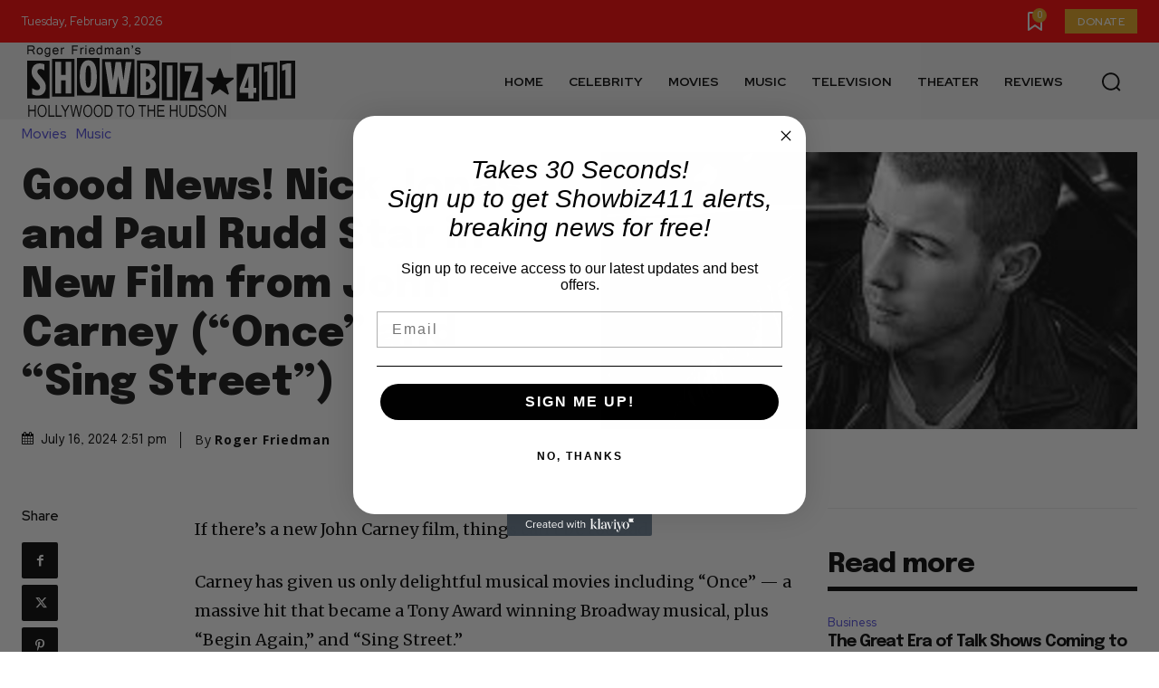

--- FILE ---
content_type: text/html; charset=utf-8
request_url: https://www.google.com/recaptcha/api2/aframe
body_size: 267
content:
<!DOCTYPE HTML><html><head><meta http-equiv="content-type" content="text/html; charset=UTF-8"></head><body><script nonce="O_j5sza2g4KCGbxMr6eUuw">/** Anti-fraud and anti-abuse applications only. See google.com/recaptcha */ try{var clients={'sodar':'https://pagead2.googlesyndication.com/pagead/sodar?'};window.addEventListener("message",function(a){try{if(a.source===window.parent){var b=JSON.parse(a.data);var c=clients[b['id']];if(c){var d=document.createElement('img');d.src=c+b['params']+'&rc='+(localStorage.getItem("rc::a")?sessionStorage.getItem("rc::b"):"");window.document.body.appendChild(d);sessionStorage.setItem("rc::e",parseInt(sessionStorage.getItem("rc::e")||0)+1);localStorage.setItem("rc::h",'1770145173010');}}}catch(b){}});window.parent.postMessage("_grecaptcha_ready", "*");}catch(b){}</script></body></html>

--- FILE ---
content_type: text/javascript
request_url: https://g.ezoic.net/humix/inline_embed
body_size: 6533
content:
var ezS = document.createElement("link");ezS.rel="stylesheet";ezS.type="text/css";ezS.href="//go.ezodn.com/ezvideo/ezvideojscss.css?cb=186";document.head.appendChild(ezS);
var ezS = document.createElement("link");ezS.rel="stylesheet";ezS.type="text/css";ezS.href="//go.ezodn.com/ezvideo/ezvideocustomcss.css?cb=706075-0-186";document.head.appendChild(ezS);
window.ezVideo = {"appendFloatAfterAd":false,"language":"en","titleString":"","titleOption":"","autoEnableCaptions":false}
var ezS = document.createElement("script");ezS.src="//vjs.zencdn.net/vttjs/0.14.1/vtt.min.js";document.head.appendChild(ezS);
(function(){
		const frag = document.createRange().createContextualFragment('\u003Cscript type\u003D\"application/ld+json\"\u003E\u000A{\u000A  \"@context\": \"https://schema.org\",\u000A  \"@type\": \"VideoObject\",\u000A  \"potentialAction\": {\u000A    \"@type\": \"SeekToAction\",\u000A    \"target\": \"https://open.video/@showbiz411-com/v/a-conversation-with-woody-allen-famed-director-talks-exclusively-with-roger-friedman-and-neil-rosen?t\u003D{seek_to_second_number}\",\u000A    \"startOffset-input\": \"required name\u003Dseek_to_second_number\"\u000A  },\u000A  \"name\": \"A Conversation with Woody Allen: Famed Director Talks Exclusively with Roger Friedman and Neil Rosen\",\u000A  \"description\": \"Interviewed Oct 16, 2025\\nPosted Nov 3, 2025\\nc2025 Showbiz411.com\\nall rights reserved\\n\\nWoody Allen looks back at his career and tells some stories no one\\u0026#39;s ever heard before. The occasion is the publication of his first novel, \\u0026#34;What\\u0026#39;s with Baum?\\u0026#34;\\nRoger is the editor of website www.showbiz411.com\\nNeil is the host of Talking Pictures with Neil Rosen on PBS stations\",\u000A  \"thumbnailUrl\": \"https://video-meta.open.video/poster/H3AQwy1Yx9vI/Y97mi5EPPI2_wCaeBH.jpg\",\u000A  \"uploadDate\": \"2025-11-05T20:07:30+00:00\",\u000A  \"duration\": \"PT1H29M33S\",\u000A  \"contentUrl\": \"https://streaming.open.video/contents/H3AQwy1Yx9vI/1762373628/index.m3u8\",\u000A  \"embedUrl\": \"https://open.video/embed?contentId\u003DY97mi5EPPI2\",\u000A  \"hasPart\": [\u000A    {\u000A      \"@type\": \"Clip\",\u000A      \"name\": \"Evolution of Annie Hall\",\u000A      \"startOffset\": 1,\u000A      \"endOffset\": 8,\u000A      \"url\": \"https://open.video/@showbiz411-com/v/a-conversation-with-woody-allen-famed-director-talks-exclusively-with-roger-friedman-and-neil-rosen?t\u003D1\"\u000A    },\u000A    {\u000A      \"@type\": \"Clip\",\u000A      \"name\": \"Reflections on Time and Happiness\",\u000A      \"startOffset\": 8,\u000A      \"endOffset\": 16,\u000A      \"url\": \"https://open.video/@showbiz411-com/v/a-conversation-with-woody-allen-famed-director-talks-exclusively-with-roger-friedman-and-neil-rosen?t\u003D8\"\u000A    },\u000A    {\u000A      \"@type\": \"Clip\",\u000A      \"name\": \"Nostalgia and Its Discontents\",\u000A      \"startOffset\": 16,\u000A      \"endOffset\": 24,\u000A      \"url\": \"https://open.video/@showbiz411-com/v/a-conversation-with-woody-allen-famed-director-talks-exclusively-with-roger-friedman-and-neil-rosen?t\u003D16\"\u000A    },\u000A    {\u000A      \"@type\": \"Clip\",\u000A      \"name\": \"Challenges of Past Eras\",\u000A      \"startOffset\": 24,\u000A      \"endOffset\": 33,\u000A      \"url\": \"https://open.video/@showbiz411-com/v/a-conversation-with-woody-allen-famed-director-talks-exclusively-with-roger-friedman-and-neil-rosen?t\u003D24\"\u000A    },\u000A    {\u000A      \"@type\": \"Clip\",\u000A      \"name\": \"Artistic Inspirations and Themes\",\u000A      \"startOffset\": 58,\u000A      \"endOffset\": 83,\u000A      \"url\": \"https://open.video/@showbiz411-com/v/a-conversation-with-woody-allen-famed-director-talks-exclusively-with-roger-friedman-and-neil-rosen?t\u003D58\"\u000A    },\u000A    {\u000A      \"@type\": \"Clip\",\u000A      \"name\": \"Cultural Commentary in Cinema\",\u000A      \"startOffset\": 84,\u000A      \"endOffset\": 103,\u000A      \"url\": \"https://open.video/@showbiz411-com/v/a-conversation-with-woody-allen-famed-director-talks-exclusively-with-roger-friedman-and-neil-rosen?t\u003D84\"\u000A    },\u000A    {\u000A      \"@type\": \"Clip\",\u000A      \"name\": \"Living in Different Periods\",\u000A      \"startOffset\": 103,\u000A      \"endOffset\": 121,\u000A      \"url\": \"https://open.video/@showbiz411-com/v/a-conversation-with-woody-allen-famed-director-talks-exclusively-with-roger-friedman-and-neil-rosen?t\u003D103\"\u000A    },\u000A    {\u000A      \"@type\": \"Clip\",\u000A      \"name\": \"Discontent Across Eras\",\u000A      \"startOffset\": 121,\u000A      \"endOffset\": 177,\u000A      \"url\": \"https://open.video/@showbiz411-com/v/a-conversation-with-woody-allen-famed-director-talks-exclusively-with-roger-friedman-and-neil-rosen?t\u003D121\"\u000A    },\u000A    {\u000A      \"@type\": \"Clip\",\u000A      \"name\": \"Street Interviews and Public Sentiment\",\u000A      \"startOffset\": 241,\u000A      \"endOffset\": 291,\u000A      \"url\": \"https://open.video/@showbiz411-com/v/a-conversation-with-woody-allen-famed-director-talks-exclusively-with-roger-friedman-and-neil-rosen?t\u003D241\"\u000A    },\u000A    {\u000A      \"@type\": \"Clip\",\u000A      \"name\": \"Humor in Everyday Life\",\u000A      \"startOffset\": 291,\u000A      \"endOffset\": 299,\u000A      \"url\": \"https://open.video/@showbiz411-com/v/a-conversation-with-woody-allen-famed-director-talks-exclusively-with-roger-friedman-and-neil-rosen?t\u003D291\"\u000A    }\u000A  ],\u000A  \"url\": \"https://open.video/@showbiz411-com/v/a-conversation-with-woody-allen-famed-director-talks-exclusively-with-roger-friedman-and-neil-rosen\"\u000A}\u000A\u003C/script\u003E');
		document.body.appendChild(frag);
	}());
(function() {
		let ezInstream = {"prebidBidders":[{"bidder":"amx","params":{"tagid":"ZXpvaWMuY29tLXJvbi12aWRlbw"},"ssid":"11290"},{"bidder":"criteo","params":{"networkId":7987,"pubid":"101496","video":{"playbackmethod":[2,6]}},"ssid":"10050"},{"bidder":"medianet","params":{"cid":"8CUBCB617","crid":"358025426"},"ssid":"11307"},{"bidder":"onetag","params":{"pubId":"62499636face9dc"},"ssid":"11291"},{"bidder":"pubmatic","params":{"adSlot":"Ezoic_default_video","publisherId":"156983"},"ssid":"10061"},{"bidder":"rubicon","params":{"accountId":21150,"siteId":269072,"video":{"language":"en","size_id":201},"zoneId":3326304},"ssid":"10063"},{"bidder":"sharethrough","params":{"pkey":"VS3UMr0vpcy8VVHMnE84eAvj"},"ssid":"11309"},{"bidder":"sonobi","params":{"placement_id":"1360593f50e957c73183"},"ssid":"10048"},{"bidder":"triplelift","params":{"inventoryCode":"ezoic_RON_instream"},"ssid":"11296"},{"bidder":"ttd","params":{"publisherId":"bef0e1f4b43a7898fc54680fec148420","supplySourceId":"ezoic"},"ssid":"11384"},{"bidder":"vidazoo","params":{"cId":"652646d136d29ed957788c6d","pId":"59ac17c192832d0011283fe3"},"ssid":"11372"},{"bidder":"zeta_global_ssp","params":{"sid":579},"ssid":"11399"},{"bidder":"adyoulike_i_s2s","params":{"placement":"b74dd1bf884ad15f7dc6fca53449c2db"},"ssid":"11314"},{"bidder":"amx_i_s2s","params":{"tagid":"JreGFOmAO"},"ssid":"11290"},{"bidder":"blis_i_s2s","params":{"spid":"1246"},"ssid":"11397"},{"bidder":"cadent_aperture_mx_i_s2s","params":{"tagid":"178315"},"ssid":"11389"},{"bidder":"criteo_i_s2s","params":{"networkId":12274,"pubid":"104211","video":{"playbackmethod":[2,6]}},"ssid":"10050"},{"bidder":"gumgum_i_s2s","params":{"zone":"xw4fad9t"},"ssid":"10079"},{"bidder":"inmobi_i_s2s","params":{"plc":"10000398425"},"ssid":"11387"},{"bidder":"insticator_i_s2s","params":{"adUnitId":"01JHZ942AK7FVME47QN5B0N0P4","publisherId":"f466dda6-51fa-4d9d-b3e8-0dbc76e8ac97"},"ssid":"11381"},{"bidder":"ix_i_s2s","params":{"siteId":"1280191"},"ssid":"10082"},{"bidder":"medianet_i_s2s","params":{"cid":"8CUPV1T76","crid":"578781359"},"ssid":"11307"},{"bidder":"onetag_i_s2s","params":{"pubId":"62499636face9dc"},"ssid":"11291"},{"bidder":"pubmatic_i_s2s","params":{"adSlot":"Ezoic_default_video","publisherId":"156983"},"ssid":"10061"},{"bidder":"rubicon_i_s2s","params":{"accountId":21150,"siteId":421616,"video":{"language":"en","size_id":201},"zoneId":2495262},"ssid":"10063"},{"bidder":"sharethrough_i_s2s","params":{"pkey":"kgPoDCWJ3LoAt80X9hF5eRLi"},"ssid":"11309"},{"bidder":"smartadserver_i_s2s","params":{"formatId":117670,"networkId":4503,"pageId":1696160,"siteId":557984},"ssid":"11335"},{"bidder":"sonobi_i_s2s","params":{"TagID":"86985611032ca7924a34"},"ssid":"10048"},{"bidder":"sovrn_i_s2s","params":{"tagid":"1263646"},"ssid":"10017"},{"bidder":"triplelift_i_s2s","params":{"inventoryCode":"ezoic_RON_instream_PbS2S"},"ssid":"11296"},{"bidder":"trustedstack_i_s2s","params":{"cid":"TS9HJFH44","crid":"944965478"},"ssid":"11396"},{"bidder":"unruly_i_s2s","params":{"siteId":235071},"ssid":"10097"},{"bidder":"vidazoo_i_s2s","params":{"cId":"68415a84f0bd2a2f4a824fae","pId":"59ac17c192832d0011283fe3"},"ssid":"11372"},{"bidder":"yieldmo_i_s2s","params":{"placementId":"3159086761833865258"},"ssid":"11315"},{"bidder":"zeta_global_ssp_i_s2s","params":{"sid":579},"ssid":"11399"}],"apsSlot":{"slotID":"instream_desktop_na_Video","divID":"","slotName":"","mediaType":"video","sizes":[[400,300],[640,390],[390,640],[320,480],[480,320],[400,225],[640,360],[768,1024],[1024,768],[640,480]],"slotParams":{}},"allApsSlots":[{"Slot":{"slotID":"AccompanyingContent_640x360v_5-60seconds_Off_NoSkip","divID":"","slotName":"","mediaType":"video","sizes":[[400,300],[640,390],[390,640],[320,480],[480,320],[400,225],[640,360],[768,1024],[1024,768],[640,480]],"slotParams":{}},"Duration":60},{"Slot":{"slotID":"AccompanyingContent_640x360v_5-60seconds_Off_Skip","divID":"","slotName":"","mediaType":"video","sizes":[[400,300],[640,390],[390,640],[320,480],[480,320],[400,225],[640,360],[768,1024],[1024,768],[640,480]],"slotParams":{}},"Duration":60},{"Slot":{"slotID":"AccompanyingContent_640x360v_5-30seconds_Off_NoSkip","divID":"","slotName":"","mediaType":"video","sizes":[[400,300],[640,390],[390,640],[320,480],[480,320],[400,225],[640,360],[768,1024],[1024,768],[640,480]],"slotParams":{}},"Duration":30},{"Slot":{"slotID":"AccompanyingContent_640x360v_5-30seconds_Off_Skip","divID":"","slotName":"","mediaType":"video","sizes":[[400,300],[640,390],[390,640],[320,480],[480,320],[400,225],[640,360],[768,1024],[1024,768],[640,480]],"slotParams":{}},"Duration":30},{"Slot":{"slotID":"AccompanyingContent_640x360v_5-15seconds_Off_NoSkip","divID":"","slotName":"","mediaType":"video","sizes":[[400,300],[640,390],[390,640],[320,480],[480,320],[400,225],[640,360],[768,1024],[1024,768],[640,480]],"slotParams":{}},"Duration":15},{"Slot":{"slotID":"AccompanyingContent_640x360v_5-15seconds_Off_Skip","divID":"","slotName":"","mediaType":"video","sizes":[[400,300],[640,390],[390,640],[320,480],[480,320],[400,225],[640,360],[768,1024],[1024,768],[640,480]],"slotParams":{}},"Duration":15},{"Slot":{"slotID":"instream_desktop_na_Video","divID":"","slotName":"","mediaType":"video","sizes":[[400,300],[640,390],[390,640],[320,480],[480,320],[400,225],[640,360],[768,1024],[1024,768],[640,480]],"slotParams":{}},"Duration":30}],"genericInstream":false,"UnfilledCnt":0,"AllowPreviousBidToSetBidFloor":false,"PreferPrebidOverAmzn":false,"DoNotPassBidFloorToPreBid":false,"bidCacheThreshold":-1,"rampUp":true,"IsEzDfpAccount":true,"EnableVideoDeals":false,"monetizationApproval":{"DomainId":706075,"Domain":"showbiz411.com","HumixChannelId":0,"HasGoogleEntry":false,"HDMApproved":false,"MCMApproved":true},"SelectivelyIncrementUnfilledCount":false,"BlockBidderAfterBadAd":true,"useNewVideoStartingFloor":false,"addHBUnderFloor":false,"dvama":false,"dgeb":false,"vatc":{"at":"INSTREAM","fs":"UNIFORM","mpw":200,"itopf":false,"bcds":"v","bcdsds":"d","bcd":{"ad_type":"INSTREAM","data":{"domain_id":706075,"country":"US","form_factor":1,"impressions":31927,"share_ge7":0.860056,"bucket":"bid-rich","avg_depth":10.233971,"p75_depth":12,"share_ge5":0.906693,"share_ge9":0.811789},"is_domain":true,"loaded_at":"2026-02-03T07:10:51.924192145-08:00"}},"totalVideoDuration":0,"totalAdsPlaybackDuration":0,"optimizedPrebidPods":true};
		if (typeof __ezInstream !== "undefined" && __ezInstream.breaks) {
			__ezInstream.breaks = __ezInstream.breaks.concat(ezInstream.breaks);
		} else {
			window.__ezInstream = ezInstream;
		}
	})();
var EmbedExclusionEvaluated = 'exempt'; var EzoicMagicPlayerExclusionSelectors = [".humix-off"];var EzoicMagicPlayerInclusionSelectors = [];var EzoicPreferredLocation = '2';

			window.humixFirstVideoLoaded = true
			window.dispatchEvent(new CustomEvent('humixFirstVideoLoaded'));
		
window.ezVideoIframe=false;window.renderEzoicVideoContentCBs=window.renderEzoicVideoContentCBs||[];window.renderEzoicVideoContentCBs.push(function(){let videoObjects=[{"PlayerId":"ez-4999","VideoContentId":"Y97mi5EPPI2","VideoPlaylistSelectionId":0,"VideoPlaylistId":1,"VideoTitle":"A Conversation with Woody Allen: Famed Director Talks Exclusively with Roger Friedman and Neil Rosen","VideoDescription":"Interviewed Oct 16, 2025\nPosted Nov 3, 2025\nc2025 Showbiz411.com\nall rights reserved\n\nWoody Allen looks back at his career and tells some stories no one\u0026#39;s ever heard before. The occasion is the publication of his first novel, \u0026#34;What\u0026#39;s with Baum?\u0026#34;\nRoger is the editor of website www.showbiz411.com\nNeil is the host of Talking Pictures with Neil Rosen on PBS stations","VideoChapters":{"Chapters":["Evolution of Annie Hall","Reflections on Time and Happiness","Nostalgia and Its Discontents","Challenges of Past Eras","Artistic Inspirations and Themes","Cultural Commentary in Cinema","Living in Different Periods","Discontent Across Eras","Street Interviews and Public Sentiment","Humor in Everyday Life"],"StartTimes":[0,8380,16660,24620,58220,84150,103710,121230,241151,291331],"EndTimes":[8380,16200,24620,33620,83150,103050,121230,177421,291331,299911]},"VideoLinksSrc":"","VideoSrcURL":"https://streaming.open.video/contents/H3AQwy1Yx9vI/1762373628/index.m3u8","VideoDurationMs":5372500,"DeviceTypeFlag":14,"FloatFlag":14,"FloatPosition":1,"IsAutoPlay":true,"IsLoop":false,"IsLiveStreaming":false,"OutstreamEnabled":false,"ShouldConsiderDocVisibility":true,"ShouldPauseAds":true,"AdUnit":"","ImpressionId":0,"VideoStartTime":0,"IsStartTimeEnabled":0,"IsKeyMoment":false,"PublisherVideoContentShare":{"DomainIdOwner":706075,"DomainIdShare":706075,"DomainIdHost":706075,"VideoContentId":"Y97mi5EPPI2","LoadError":"[MagicPlayerPlaylist:0]","IsEzoicOwnedVideo":false,"IsGenericInstream":false,"IsOutstream":false,"IsGPTOutstream":false},"VideoUploadSource":"import-from-youtube","IsVertical":false,"IsPreferred":false,"ShowControls":false,"IsSharedEmbed":false,"ShortenId":"Y97mi5EPPI2","Preview":false,"PlaylistHumixId":"","VideoSelection":10,"MagicPlaceholderType":1,"MagicHTML":"\u003cdiv id=ez-video-wrap-ez-4998 class=ez-video-wrap style=\"align-self: stretch;\"\u003e\u003cdiv class=\"ez-video-center ez-playlist-vertical\"\u003e\u003cdiv class=\"ez-video-content-wrap ez-playlist-vertical ez-rounded-border\"\u003e\u003cdiv id=ez-video-wrap-ez-4999 class=\"ez-video-wrap ez-video-magic\" style=\"align-self: stretch;\"\u003e\u003cdiv class=ez-video-magic-row\u003e\u003col class=\"ez-video-magic-list ez-playlist-vertical\"\u003e\u003cli class=\"ez-video-magic-item ez-video-magic-autoplayer\"\u003e\u003cdiv id=floating-placeholder-ez-4999 class=floating-placeholder style=\"display: none;\"\u003e\u003cdiv id=floating-placeholder-sizer-ez-4999 class=floating-placeholder-sizer\u003e\u003cpicture class=\"video-js vjs-playlist-thumbnail\"\u003e\u003cimg id=floating-placeholder-thumbnail alt loading=lazy nopin=nopin\u003e\u003c/picture\u003e\u003c/div\u003e\u003c/div\u003e\u003cdiv id=ez-video-container-ez-4999 class=\"ez-video-container ez-video-magic-redesign ez-responsive ez-float-right\" style=\"flex-wrap: wrap;\"\u003e\u003cdiv class=ez-video-ez-stuck-bar id=ez-video-ez-stuck-bar-ez-4999\u003e\u003cdiv class=\"ez-video-ez-stuck-close ez-simple-close\" id=ez-video-ez-stuck-close-ez-4999 style=\"font-size: 16px !important; text-shadow: none !important; color: #000 !important; font-family: system-ui !important; background-color: rgba(255,255,255,0.5) !important; border-radius: 50% !important; text-align: center !important;\"\u003ex\u003c/div\u003e\u003c/div\u003e\u003cvideo id=ez-video-ez-4999 class=\"video-js ez-vid-placeholder\" controls preload=metadata\u003e\u003cp class=vjs-no-js\u003ePlease enable JavaScript\u003c/p\u003e\u003c/video\u003e\u003cdiv class=ez-vid-preview id=ez-vid-preview-ez-4999\u003e\u003c/div\u003e\u003cdiv id=lds-ring-ez-4999 class=lds-ring\u003e\u003cdiv\u003e\u003c/div\u003e\u003cdiv\u003e\u003c/div\u003e\u003cdiv\u003e\u003c/div\u003e\u003cdiv\u003e\u003c/div\u003e\u003c/div\u003e\u003c/div\u003e\u003cli class=\"ez-video-magic-item ez-video-magic-playlist\"\u003e\u003cdiv id=ez-video-playlist-ez-4998 class=vjs-playlist\u003e\u003c/div\u003e\u003c/ol\u003e\u003c/div\u003e\u003c/div\u003e\u003cdiv id=floating-placeholder-ez-4998 class=floating-placeholder style=\"display: none;\"\u003e\u003cdiv id=floating-placeholder-sizer-ez-4998 class=floating-placeholder-sizer\u003e\u003cpicture class=\"video-js vjs-playlist-thumbnail\"\u003e\u003cimg id=floating-placeholder-thumbnail alt loading=lazy nopin=nopin\u003e\u003c/picture\u003e\u003c/div\u003e\u003c/div\u003e\u003cdiv id=ez-video-container-ez-4998 class=\"ez-video-container ez-video-magic-redesign ez-responsive ez-float-right\" style=\"flex-wrap: wrap; width: 640px;transition: width 0.25s ease 0s;\"\u003e\u003cdiv class=ez-video-ez-stuck-bar id=ez-video-ez-stuck-bar-ez-4998\u003e\u003cdiv class=\"ez-video-ez-stuck-close ez-simple-close\" id=ez-video-ez-stuck-close-ez-4998 style=\"font-size: 16px !important; text-shadow: none !important; color: #000 !important; font-family: system-ui !important; background-color: rgba(255,255,255,0.5) !important; border-radius: 50% !important; text-align: center !important;\"\u003ex\u003c/div\u003e\u003c/div\u003e\u003cvideo id=ez-video-ez-4998 class=\"video-js ez-vid-placeholder vjs-16-9\" controls preload=metadata\u003e\u003cp class=vjs-no-js\u003ePlease enable JavaScript\u003c/p\u003e\u003c/video\u003e\u003cdiv class=keymoment-container id=keymoment-play style=\"display: none;\"\u003e\u003cspan id=play-button-container class=play-button-container-active\u003e\u003cspan class=\"keymoment-play-btn play-button-before\"\u003e\u003c/span\u003e\u003cspan class=\"keymoment-play-btn play-button-after\"\u003e\u003c/span\u003e\u003c/span\u003e\u003c/div\u003e\u003cdiv class=\"keymoment-container rewind\" id=keymoment-rewind style=\"display: none;\"\u003e\u003cdiv id=keymoment-rewind-box class=rotate\u003e\u003cspan class=\"keymoment-arrow arrow-two double-arrow-icon\"\u003e\u003c/span\u003e\u003cspan class=\"keymoment-arrow arrow-one double-arrow-icon\"\u003e\u003c/span\u003e\u003c/div\u003e\u003c/div\u003e\u003cdiv class=\"keymoment-container forward\" id=keymoment-forward style=\"display: none;\"\u003e\u003cdiv id=keymoment-forward-box\u003e\u003cspan class=\"keymoment-arrow arrow-two double-arrow-icon\"\u003e\u003c/span\u003e\u003cspan class=\"keymoment-arrow arrow-one double-arrow-icon\"\u003e\u003c/span\u003e\u003c/div\u003e\u003c/div\u003e\u003cdiv id=vignette-overlay\u003e\u003c/div\u003e\u003cdiv id=vignette-top-card class=vignette-top-card\u003e\u003cdiv class=vignette-top-channel\u003e\u003ca class=top-channel-logo target=_blank role=link aria-label=\"channel logo\" style='background-image: url(\"https://video-meta.humix.com/\");'\u003e\u003c/a\u003e\u003c/div\u003e\u003cdiv class=\"vignette-top-title top-enable-channel-logo\"\u003e\u003cdiv class=\"vignette-top-title-text vignette-magic-player\"\u003e\u003ca class=vignette-top-title-link id=vignette-top-title-link-ez-4998 target=_blank tabindex=0 href=https://open.video/video/Y97mi5EPPI2\u003eA Conversation with Woody Allen: Famed Director Talks Exclusively with Roger Friedman and Neil Rosen\u003c/a\u003e\u003c/div\u003e\u003c/div\u003e\u003cdiv class=vignette-top-share\u003e\u003cbutton class=vignette-top-button type=button title=share id=vignette-top-button\u003e\u003cdiv class=top-button-icon\u003e\u003csvg height=\"100%\" version=\"1.1\" viewBox=\"0 0 36 36\" width=\"100%\"\u003e\n                                        \u003cuse class=\"svg-shadow\" xlink:href=\"#share-icon\"\u003e\u003c/use\u003e\n                                        \u003cpath class=\"svg-fill\" d=\"m 20.20,14.19 0,-4.45 7.79,7.79 -7.79,7.79 0,-4.56 C 16.27,20.69 12.10,21.81 9.34,24.76 8.80,25.13 7.60,27.29 8.12,25.65 9.08,21.32 11.80,17.18 15.98,15.38 c 1.33,-0.60 2.76,-0.98 4.21,-1.19 z\" id=\"share-icon\"\u003e\u003c/path\u003e\n                                    \u003c/svg\u003e\u003c/div\u003e\u003c/button\u003e\u003c/div\u003e\u003c/div\u003e\u003ca id=watch-on-link-ez-4998 class=watch-on-link aria-label=\"Watch on Open.Video\" target=_blank href=https://open.video/video/Y97mi5EPPI2\u003e\u003cdiv class=watch-on-link-content aria-hidden=true\u003e\u003cdiv class=watch-on-link-text\u003eWatch on\u003c/div\u003e\u003cimg style=\"height: 1rem;\" src=https://assets.open.video/open-video-white-logo.png alt=\"Video channel logo\" class=img-fluid\u003e\u003c/div\u003e\u003c/a\u003e\u003cdiv class=ez-vid-preview id=ez-vid-preview-ez-4998\u003e\u003c/div\u003e\u003cdiv id=lds-ring-ez-4998 class=lds-ring\u003e\u003cdiv\u003e\u003c/div\u003e\u003cdiv\u003e\u003c/div\u003e\u003cdiv\u003e\u003c/div\u003e\u003cdiv\u003e\u003c/div\u003e\u003c/div\u003e\u003cdiv id=ez-video-links-ez-4998 style=position:absolute;\u003e\u003c/div\u003e\u003c/div\u003e\u003c/div\u003e\u003cdiv id=ez-lower-title-link-ez-4998 class=lower-title-link\u003e\u003ca href=https://open.video/video/Y97mi5EPPI2 target=_blank\u003eA Conversation with Woody Allen: Famed Director Talks Exclusively with Roger Friedman and Neil Rosen\u003c/a\u003e\u003c/div\u003e\u003c/div\u003e\u003c/div\u003e","PreferredVideoType":0,"DisableWatchOnLink":false,"DisableVignette":false,"DisableTitleLink":false,"VideoPlaylist":{"VideoPlaylistId":1,"FirstVideoSelectionId":0,"FirstVideoIndex":0,"Name":"Universal Player","IsLooping":1,"IsShuffled":0,"Autoskip":0,"Videos":[{"PublisherVideoId":2492509,"PublisherId":572444,"VideoContentId":"Y97mi5EPPI2","DomainId":706075,"Title":"A Conversation with Woody Allen: Famed Director Talks Exclusively with Roger Friedman and Neil Rosen","Description":"Interviewed Oct 16, 2025\nPosted Nov 3, 2025\nc2025 Showbiz411.com\nall rights reserved\n\nWoody Allen looks back at his career and tells some stories no one\u0026#39;s ever heard before. The occasion is the publication of his first novel, \u0026#34;What\u0026#39;s with Baum?\u0026#34;\nRoger is the editor of website www.showbiz411.com\nNeil is the host of Talking Pictures with Neil Rosen on PBS stations","VideoChapters":{"Chapters":null,"StartTimes":null,"EndTimes":null},"Privacy":"public","CreatedDate":"2025-11-05 20:07:30","ModifiedDate":"2025-11-05 20:21:57","PreviewImage":"https://video-meta.open.video/poster/H3AQwy1Yx9vI/Y97mi5EPPI2_wCaeBH.jpg","RestrictByReferer":false,"ImpressionId":0,"VideoDurationMs":5372500,"StreamingURL":"https://streaming.open.video/contents/H3AQwy1Yx9vI/1762373628/index.m3u8","PublisherVideoContentShare":{"DomainIdOwner":706075,"DomainIdShare":706075,"DomainIdHost":706075,"VideoContentId":"Y97mi5EPPI2","IsEzoicOwnedVideo":false,"IsGenericInstream":false,"IsOutstream":false,"IsGPTOutstream":false},"ExternalId":"","IABCategoryName":"Books \u0026 Literature,Movies,Celebrities \u0026 Entertainment News","IABCategoryIds":"42,324,433","NLBCategoryIds":"105,23,3","IsUploaded":false,"IsProcessed":false,"IsContentShareable":true,"UploadSource":"import-from-youtube","IsPreferred":false,"Category":"","IsRotate":false,"ShortenId":"Y97mi5EPPI2","PreferredVideoType":0,"HumixChannelId":124872,"IsHumixChannelActive":true,"VideoAutoMatchType":0,"ShareBaseUrl":"//open.video/","CanonicalLink":"https://open.video/@showbiz411-com/v/a-conversation-with-woody-allen-famed-director-talks-exclusively-with-roger-friedman-and-neil-rosen","OpenVideoHostedLink":"https://open.video/@showbiz411-com/v/a-conversation-with-woody-allen-famed-director-talks-exclusively-with-roger-friedman-and-neil-rosen","ChannelSlug":"","Language":"en","Keywords":"Woody Allen,Roger Friedman,Neil Rosen,Director,Woody Allen Career,Woody Allen Novel,showbiz411.com,Talking Pictures,\"What's with Baum?\"","HasMultiplePosterResolutions":true,"ResizedPosterVersion":0,"ChannelLogo":"","OwnerIntegrationType":"sa","IsChannelWPHosted":false,"HideReportVideoButton":false,"VideoPlaylistSelectionId":0,"VideoLinksSrc":"","VideoStartTime":0,"IsStartTimeEnabled":0,"AdUnit":"Video_1/2fd02891a7d59754b6fe72520e60cf86","VideoPlaylistId":1,"InitialIndex":0},{"PublisherVideoId":2492509,"PublisherId":572444,"VideoContentId":"Y97mi5EPPI2","DomainId":706075,"Title":"A Conversation with Woody Allen: Famed Director Talks Exclusively with Roger Friedman and Neil Rosen","Description":"Interviewed Oct 16, 2025\nPosted Nov 3, 2025\nc2025 Showbiz411.com\nall rights reserved\n\nWoody Allen looks back at his career and tells some stories no one\u0026#39;s ever heard before. The occasion is the publication of his first novel, \u0026#34;What\u0026#39;s with Baum?\u0026#34;\nRoger is the editor of website www.showbiz411.com\nNeil is the host of Talking Pictures with Neil Rosen on PBS stations","VideoChapters":{"Chapters":null,"StartTimes":null,"EndTimes":null},"Privacy":"public","CreatedDate":"2025-11-05 20:07:30","ModifiedDate":"2025-11-05 20:21:57","PreviewImage":"https://video-meta.open.video/poster/H3AQwy1Yx9vI/Y97mi5EPPI2_wCaeBH.jpg","RestrictByReferer":false,"ImpressionId":0,"VideoDurationMs":5372500,"StreamingURL":"https://streaming.open.video/contents/H3AQwy1Yx9vI/1762373628/index.m3u8","PublisherVideoContentShare":{"DomainIdOwner":706075,"DomainIdShare":706075,"DomainIdHost":706075,"VideoContentId":"Y97mi5EPPI2","IsEzoicOwnedVideo":false,"IsGenericInstream":false,"IsOutstream":false,"IsGPTOutstream":false},"ExternalId":"","IABCategoryName":"Books \u0026 Literature,Movies,Celebrities \u0026 Entertainment News","IABCategoryIds":"42,324,433","NLBCategoryIds":"105,23,3","IsUploaded":false,"IsProcessed":false,"IsContentShareable":true,"UploadSource":"import-from-youtube","IsPreferred":false,"Category":"","IsRotate":false,"ShortenId":"Y97mi5EPPI2","PreferredVideoType":0,"HumixChannelId":124872,"IsHumixChannelActive":true,"VideoAutoMatchType":0,"ShareBaseUrl":"//open.video/","CanonicalLink":"https://open.video/@showbiz411-com/v/a-conversation-with-woody-allen-famed-director-talks-exclusively-with-roger-friedman-and-neil-rosen","OpenVideoHostedLink":"https://open.video/@showbiz411-com/v/a-conversation-with-woody-allen-famed-director-talks-exclusively-with-roger-friedman-and-neil-rosen","ChannelSlug":"","Language":"en","Keywords":"Woody Allen,Roger Friedman,Neil Rosen,Director,Woody Allen Career,Woody Allen Novel,showbiz411.com,Talking Pictures,\"What's with Baum?\"","HasMultiplePosterResolutions":true,"ResizedPosterVersion":0,"ChannelLogo":"","OwnerIntegrationType":"sa","IsChannelWPHosted":false,"HideReportVideoButton":false,"VideoPlaylistSelectionId":0,"VideoLinksSrc":"","VideoStartTime":0,"IsStartTimeEnabled":0,"AdUnit":"Video_1/2fd02891a7d59754b6fe72520e60cf86","VideoPlaylistId":1,"InitialIndex":1}],"IsVerticalPlaylist":false,"HumixId":""},"VideoRankingConfigId":-1,"CollectionId":-1,"ScoreGroupId":-1,"VideoAutoMatchType":1,"HumixChannelId":124872,"HasNextVideo":false,"NextVideoURL":"","ShareBaseUrl":"//open.video/","CanonicalLink":"https://open.video/@showbiz411-com/v/a-conversation-with-woody-allen-famed-director-talks-exclusively-with-roger-friedman-and-neil-rosen","OpenVideoHostedLink":"","ChannelSlug":"","ChannelLogo":"","PlayerLogoUrl":"","PlayerBrandingText":"","IsChannelWPHosted":false,"IsHumixApp":false,"IsMagicPlayer":true,"IsVerticalPlaylist":true,"SkipNVideosFromAutoplay":0,"Language":"en","HasMultiplePosterResolutions":true,"ResizedPosterVersion":0,"IsNoFollow":false,"VideoEndScreen":{"VideoEndScreenId":0,"VideoContentId":"","StartTime":0,"EndTime":0,"Elements":null},"ShouldFullscreenOnPlay":false,"StartWithMaxQuality":false,"RespectParentDimensions":false,"ContainerFitPlayer":false,"EmbedContainerType":0,"VideoPlaceholderId":4999,"URL":"","Width":0,"MaxWidth":"","Height":0,"PreviewURL":"https://video-meta.open.video/poster/H3AQwy1Yx9vI/Y97mi5EPPI2_wCaeBH.jpg","VideoDisplayType":0,"MatchOption":0,"PlaceholderSelectionId":0,"HashValue":"","IsFloating":true,"AdsEnabled":0,"IsAutoSelect":true,"Keyword":"","VideoMatchScore":67,"VideoPlaceholderHash":"","IsAIPlaceholder":true,"AutoInsertImpressionID":"","ExternalId":"","InsertMethod":"js","Video":{"PublisherVideoId":2492509,"PublisherId":572444,"VideoContentId":"Y97mi5EPPI2","DomainId":706075,"Title":"A Conversation with Woody Allen: Famed Director Talks Exclusively with Roger Friedman and Neil Rosen","Description":"Interviewed Oct 16, 2025\nPosted Nov 3, 2025\nc2025 Showbiz411.com\nall rights reserved\n\nWoody Allen looks back at his career and tells some stories no one\u0026#39;s ever heard before. The occasion is the publication of his first novel, \u0026#34;What\u0026#39;s with Baum?\u0026#34;\nRoger is the editor of website www.showbiz411.com\nNeil is the host of Talking Pictures with Neil Rosen on PBS stations","VideoChapters":{"Chapters":null,"StartTimes":null,"EndTimes":null},"VideoLinksSrc":"","Privacy":"public","CreatedDate":"2025-11-05 20:07:30","ModifiedDate":"2025-11-05 20:21:57","PreviewImage":"https://video-meta.open.video/poster/H3AQwy1Yx9vI/Y97mi5EPPI2_wCaeBH.jpg","RestrictByReferer":false,"ImpressionId":0,"VideoDurationMs":5372500,"StreamingURL":"https://streaming.open.video/contents/H3AQwy1Yx9vI/1762373628/index.m3u8","PublisherVideoContentShare":{"DomainIdOwner":706075,"DomainIdShare":706075,"DomainIdHost":706075,"VideoContentId":"Y97mi5EPPI2","IsEzoicOwnedVideo":false,"IsGenericInstream":false,"IsOutstream":false,"IsGPTOutstream":false},"ExternalId":"","IABCategoryName":"Books \u0026 Literature,Movies,Celebrities \u0026 Entertainment News","IABCategoryIds":"42,324,433","NLBCategoryIds":"105,23,3","IsUploaded":false,"IsProcessed":false,"IsContentShareable":true,"UploadSource":"import-from-youtube","IsPreferred":false,"Category":"","IsRotate":false,"ShortenId":"Y97mi5EPPI2","PreferredVideoType":0,"HumixChannelId":124872,"IsHumixChannelActive":true,"VideoAutoMatchType":1,"ShareBaseUrl":"//open.video/","CanonicalLink":"https://open.video/@showbiz411-com/v/a-conversation-with-woody-allen-famed-director-talks-exclusively-with-roger-friedman-and-neil-rosen","OpenVideoHostedLink":"https://open.video/@showbiz411-com/v/a-conversation-with-woody-allen-famed-director-talks-exclusively-with-roger-friedman-and-neil-rosen","ChannelSlug":"","Language":"en","Keywords":"Woody Allen,Roger Friedman,Neil Rosen,Director,Woody Allen Career,Woody Allen Novel,showbiz411.com,Talking Pictures,\"What's with Baum?\"","HasMultiplePosterResolutions":true,"ResizedPosterVersion":0,"ChannelLogo":"","OwnerIntegrationType":"sa","IsChannelWPHosted":false,"HideReportVideoButton":false}},{"PlayerId":"ez-4998","VideoContentId":"Y97mi5EPPI2","VideoPlaylistSelectionId":0,"VideoPlaylistId":1,"VideoTitle":"A Conversation with Woody Allen: Famed Director Talks Exclusively with Roger Friedman and Neil Rosen","VideoDescription":"Interviewed Oct 16, 2025\nPosted Nov 3, 2025\nc2025 Showbiz411.com\nall rights reserved\n\nWoody Allen looks back at his career and tells some stories no one\u0026#39;s ever heard before. The occasion is the publication of his first novel, \u0026#34;What\u0026#39;s with Baum?\u0026#34;\nRoger is the editor of website www.showbiz411.com\nNeil is the host of Talking Pictures with Neil Rosen on PBS stations","VideoChapters":{"Chapters":["Evolution of Annie Hall","Reflections on Time and Happiness","Nostalgia and Its Discontents","Challenges of Past Eras","Artistic Inspirations and Themes","Cultural Commentary in Cinema","Living in Different Periods","Discontent Across Eras","Street Interviews and Public Sentiment","Humor in Everyday Life"],"StartTimes":[0,8380,16660,24620,58220,84150,103710,121230,241151,291331],"EndTimes":[8380,16200,24620,33620,83150,103050,121230,177421,291331,299911]},"VideoLinksSrc":"","VideoSrcURL":"https://streaming.open.video/contents/H3AQwy1Yx9vI/1762373628/index.m3u8","VideoDurationMs":5372500,"DeviceTypeFlag":14,"FloatFlag":14,"FloatPosition":0,"IsAutoPlay":false,"IsLoop":true,"IsLiveStreaming":false,"OutstreamEnabled":false,"ShouldConsiderDocVisibility":true,"ShouldPauseAds":true,"AdUnit":"","ImpressionId":0,"VideoStartTime":0,"IsStartTimeEnabled":0,"IsKeyMoment":false,"PublisherVideoContentShare":{"DomainIdOwner":706075,"DomainIdShare":706075,"DomainIdHost":706075,"VideoContentId":"Y97mi5EPPI2","IsEzoicOwnedVideo":false,"IsGenericInstream":false,"IsOutstream":false,"IsGPTOutstream":false},"VideoUploadSource":"import-from-youtube","IsVertical":false,"IsPreferred":false,"ShowControls":false,"IsSharedEmbed":false,"ShortenId":"Y97mi5EPPI2","Preview":false,"PlaylistHumixId":"","VideoSelection":0,"MagicPlaceholderType":2,"MagicHTML":"","PreferredVideoType":0,"DisableWatchOnLink":false,"DisableVignette":false,"DisableTitleLink":false,"VideoPlaylist":{"VideoPlaylistId":1,"FirstVideoSelectionId":0,"FirstVideoIndex":0,"Name":"Universal Player","IsLooping":1,"IsShuffled":0,"Autoskip":0,"Videos":[{"PublisherVideoId":2492509,"PublisherId":572444,"VideoContentId":"Y97mi5EPPI2","DomainId":706075,"Title":"A Conversation with Woody Allen: Famed Director Talks Exclusively with Roger Friedman and Neil Rosen","Description":"Interviewed Oct 16, 2025\nPosted Nov 3, 2025\nc2025 Showbiz411.com\nall rights reserved\n\nWoody Allen looks back at his career and tells some stories no one\u0026#39;s ever heard before. The occasion is the publication of his first novel, \u0026#34;What\u0026#39;s with Baum?\u0026#34;\nRoger is the editor of website www.showbiz411.com\nNeil is the host of Talking Pictures with Neil Rosen on PBS stations","VideoChapters":{"Chapters":null,"StartTimes":null,"EndTimes":null},"Privacy":"public","CreatedDate":"2025-11-05 20:07:30","ModifiedDate":"2025-11-05 20:21:57","PreviewImage":"https://video-meta.open.video/poster/H3AQwy1Yx9vI/Y97mi5EPPI2_wCaeBH.jpg","RestrictByReferer":false,"ImpressionId":0,"VideoDurationMs":5372500,"StreamingURL":"https://streaming.open.video/contents/H3AQwy1Yx9vI/1762373628/index.m3u8","PublisherVideoContentShare":{"DomainIdOwner":706075,"DomainIdShare":706075,"DomainIdHost":706075,"VideoContentId":"Y97mi5EPPI2","LoadError":"[MagicPlayerPlaylist:0]","IsEzoicOwnedVideo":false,"IsGenericInstream":false,"IsOutstream":false,"IsGPTOutstream":false},"ExternalId":"","IABCategoryName":"Books \u0026 Literature,Movies,Celebrities \u0026 Entertainment News","IABCategoryIds":"42,324,433","NLBCategoryIds":"105,23,3","IsUploaded":false,"IsProcessed":false,"IsContentShareable":true,"UploadSource":"import-from-youtube","IsPreferred":false,"Category":"","IsRotate":false,"ShortenId":"Y97mi5EPPI2","PreferredVideoType":0,"HumixChannelId":124872,"IsHumixChannelActive":true,"VideoAutoMatchType":1,"ShareBaseUrl":"//open.video/","CanonicalLink":"https://open.video/@showbiz411-com/v/a-conversation-with-woody-allen-famed-director-talks-exclusively-with-roger-friedman-and-neil-rosen","OpenVideoHostedLink":"https://open.video/@showbiz411-com/v/a-conversation-with-woody-allen-famed-director-talks-exclusively-with-roger-friedman-and-neil-rosen","ChannelSlug":"","Language":"en","Keywords":"Woody Allen,Roger Friedman,Neil Rosen,Director,Woody Allen Career,Woody Allen Novel,showbiz411.com,Talking Pictures,\"What's with Baum?\"","HasMultiplePosterResolutions":true,"ResizedPosterVersion":0,"ChannelLogo":"","OwnerIntegrationType":"sa","IsChannelWPHosted":false,"HideReportVideoButton":false,"VideoPlaylistSelectionId":0,"VideoLinksSrc":"","VideoStartTime":0,"IsStartTimeEnabled":0,"AdUnit":"","VideoPlaylistId":1,"InitialIndex":0},{"PublisherVideoId":2492509,"PublisherId":572444,"VideoContentId":"Y97mi5EPPI2","DomainId":706075,"Title":"A Conversation with Woody Allen: Famed Director Talks Exclusively with Roger Friedman and Neil Rosen","Description":"Interviewed Oct 16, 2025\nPosted Nov 3, 2025\nc2025 Showbiz411.com\nall rights reserved\n\nWoody Allen looks back at his career and tells some stories no one\u0026#39;s ever heard before. The occasion is the publication of his first novel, \u0026#34;What\u0026#39;s with Baum?\u0026#34;\nRoger is the editor of website www.showbiz411.com\nNeil is the host of Talking Pictures with Neil Rosen on PBS stations","VideoChapters":{"Chapters":null,"StartTimes":null,"EndTimes":null},"Privacy":"public","CreatedDate":"2025-11-05 20:07:30","ModifiedDate":"2025-11-05 20:21:57","PreviewImage":"https://video-meta.open.video/poster/H3AQwy1Yx9vI/Y97mi5EPPI2_wCaeBH.jpg","RestrictByReferer":false,"ImpressionId":0,"VideoDurationMs":5372500,"StreamingURL":"https://streaming.open.video/contents/H3AQwy1Yx9vI/1762373628/index.m3u8","PublisherVideoContentShare":{"DomainIdOwner":706075,"DomainIdShare":706075,"DomainIdHost":706075,"VideoContentId":"Y97mi5EPPI2","LoadError":"[MagicPlayerPlaylist:1]","IsEzoicOwnedVideo":false,"IsGenericInstream":false,"IsOutstream":false,"IsGPTOutstream":false},"ExternalId":"","IABCategoryName":"Books \u0026 Literature,Movies,Celebrities \u0026 Entertainment News","IABCategoryIds":"42,324,433","NLBCategoryIds":"105,23,3","IsUploaded":false,"IsProcessed":false,"IsContentShareable":true,"UploadSource":"import-from-youtube","IsPreferred":false,"Category":"","IsRotate":false,"ShortenId":"Y97mi5EPPI2","PreferredVideoType":0,"HumixChannelId":124872,"IsHumixChannelActive":true,"VideoAutoMatchType":1,"ShareBaseUrl":"//open.video/","CanonicalLink":"https://open.video/@showbiz411-com/v/a-conversation-with-woody-allen-famed-director-talks-exclusively-with-roger-friedman-and-neil-rosen","OpenVideoHostedLink":"https://open.video/@showbiz411-com/v/a-conversation-with-woody-allen-famed-director-talks-exclusively-with-roger-friedman-and-neil-rosen","ChannelSlug":"","Language":"en","Keywords":"Woody Allen,Roger Friedman,Neil Rosen,Director,Woody Allen Career,Woody Allen Novel,showbiz411.com,Talking Pictures,\"What's with Baum?\"","HasMultiplePosterResolutions":true,"ResizedPosterVersion":0,"ChannelLogo":"","OwnerIntegrationType":"sa","IsChannelWPHosted":false,"HideReportVideoButton":false,"VideoPlaylistSelectionId":0,"VideoLinksSrc":"","VideoStartTime":0,"IsStartTimeEnabled":0,"AdUnit":"","VideoPlaylistId":1,"InitialIndex":1}],"IsVerticalPlaylist":false,"HumixId":""},"VideoRankingConfigId":-1,"CollectionId":-1,"ScoreGroupId":-1,"VideoAutoMatchType":1,"HumixChannelId":124872,"HasNextVideo":false,"NextVideoURL":"","ShareBaseUrl":"//open.video/","CanonicalLink":"https://open.video/@showbiz411-com/v/a-conversation-with-woody-allen-famed-director-talks-exclusively-with-roger-friedman-and-neil-rosen","OpenVideoHostedLink":"","ChannelSlug":"","ChannelLogo":"","PlayerLogoUrl":"","PlayerBrandingText":"","IsChannelWPHosted":false,"IsHumixApp":false,"IsMagicPlayer":true,"IsVerticalPlaylist":true,"SkipNVideosFromAutoplay":0,"Language":"en","HasMultiplePosterResolutions":true,"ResizedPosterVersion":0,"IsNoFollow":false,"VideoEndScreen":{"VideoEndScreenId":0,"VideoContentId":"","StartTime":0,"EndTime":0,"Elements":null},"ShouldFullscreenOnPlay":false,"StartWithMaxQuality":false,"RespectParentDimensions":false,"ContainerFitPlayer":false,"EmbedContainerType":0,"VideoPlaceholderId":4998,"URL":"","Width":640,"MaxWidth":"","Height":360,"PreviewURL":"https://video-meta.open.video/poster/H3AQwy1Yx9vI/Y97mi5EPPI2_wCaeBH.jpg","VideoDisplayType":0,"MatchOption":0,"PlaceholderSelectionId":0,"HashValue":"","IsFloating":false,"AdsEnabled":0,"IsAutoSelect":true,"Keyword":"","VideoMatchScore":67,"VideoPlaceholderHash":"","IsAIPlaceholder":false,"AutoInsertImpressionID":"","ExternalId":"","Video":{"PublisherVideoId":2492509,"PublisherId":572444,"VideoContentId":"Y97mi5EPPI2","DomainId":706075,"Title":"A Conversation with Woody Allen: Famed Director Talks Exclusively with Roger Friedman and Neil Rosen","Description":"Interviewed Oct 16, 2025\nPosted Nov 3, 2025\nc2025 Showbiz411.com\nall rights reserved\n\nWoody Allen looks back at his career and tells some stories no one\u0026#39;s ever heard before. The occasion is the publication of his first novel, \u0026#34;What\u0026#39;s with Baum?\u0026#34;\nRoger is the editor of website www.showbiz411.com\nNeil is the host of Talking Pictures with Neil Rosen on PBS stations","VideoChapters":{"Chapters":null,"StartTimes":null,"EndTimes":null},"VideoLinksSrc":"","Privacy":"public","CreatedDate":"2025-11-05 20:07:30","ModifiedDate":"2025-11-05 20:21:57","PreviewImage":"https://video-meta.open.video/poster/H3AQwy1Yx9vI/Y97mi5EPPI2_wCaeBH.jpg","RestrictByReferer":false,"ImpressionId":0,"VideoDurationMs":5372500,"StreamingURL":"https://streaming.open.video/contents/H3AQwy1Yx9vI/1762373628/index.m3u8","PublisherVideoContentShare":{"DomainIdOwner":706075,"DomainIdShare":706075,"DomainIdHost":706075,"VideoContentId":"Y97mi5EPPI2","IsEzoicOwnedVideo":false,"IsGenericInstream":false,"IsOutstream":false,"IsGPTOutstream":false},"ExternalId":"","IABCategoryName":"Books \u0026 Literature,Movies,Celebrities \u0026 Entertainment News","IABCategoryIds":"42,324,433","NLBCategoryIds":"105,23,3","IsUploaded":false,"IsProcessed":false,"IsContentShareable":true,"UploadSource":"import-from-youtube","IsPreferred":false,"Category":"","IsRotate":false,"ShortenId":"Y97mi5EPPI2","PreferredVideoType":0,"HumixChannelId":124872,"IsHumixChannelActive":true,"VideoAutoMatchType":1,"ShareBaseUrl":"//open.video/","CanonicalLink":"https://open.video/@showbiz411-com/v/a-conversation-with-woody-allen-famed-director-talks-exclusively-with-roger-friedman-and-neil-rosen","OpenVideoHostedLink":"https://open.video/@showbiz411-com/v/a-conversation-with-woody-allen-famed-director-talks-exclusively-with-roger-friedman-and-neil-rosen","ChannelSlug":"","Language":"en","Keywords":"Woody Allen,Roger Friedman,Neil Rosen,Director,Woody Allen Career,Woody Allen Novel,showbiz411.com,Talking Pictures,\"What's with Baum?\"","HasMultiplePosterResolutions":true,"ResizedPosterVersion":0,"ChannelLogo":"","OwnerIntegrationType":"sa","IsChannelWPHosted":false,"HideReportVideoButton":false}}];window.ezIntType="";for(vIndex=0;vIndex<videoObjects.length;vIndex++){let videoObject=videoObjects[vIndex];videoObject.videoObjectsCount=videoObjects.length;videoObject.videoObjectsIndex=vIndex+1;ezVideoPlayer.Init(videoObject);}});function renderEzoicVideoContent(){if(window.renderEzoicVideoContentCBs&&window.renderEzoicVideoContentCBs.length){for(let i=0;i<window.renderEzoicVideoContentCBs.length;i++){if(typeof window.renderEzoicVideoContentCBs[i]==="function"){window.renderEzoicVideoContentCBs[i]();}}}
window.renderEzoicVideoContentCBs={push:function(f){f();}};}
if(typeof vectx!=="undefined"){vectx["is_magic_player"]=true;}
__ez.queue.addFileOnce("/beardeddragon/wyrm.js","//go.ezodn.com/beardeddragon/wyrm.js?cb=8",true,[],false,false,true,false,window);__ez.queue.addFileOnce("/beardeddragon/wyvern.js","//go.ezodn.com/beardeddragon/wyvern.js?cb=186",true,[],false,false,true,false,window);__ez.queue.addFileOnce("/porpoiseant/jellyfish.js","//go.ezodn.com/porpoiseant/jellyfish.js?a=a&cb=20&dcb=20&shcb=34",true,[],false,false,true,false,window);__ez.queue.addFileOnce("/beardeddragon/gilamonster.js","//go.ezodn.com/beardeddragon/gilamonster.js?cb=5ddbc17d52",true,["/beardeddragon/wyrm.js","/beardeddragon/wyvern.js","/porpoiseant/jellyfish.js"],false,false,true,false,window);__ez.queue.addFileOnce("/beardeddragon/iguana.js","//go.ezodn.com/beardeddragon/iguana.js?cb=f484993c27",true,["/beardeddragon/wyrm.js","/beardeddragon/gilamonster.js"],false,false,true,false,window);__ez.queue.addFileOnce("ima","//imasdk.googleapis.com/js/sdkloader/ima3.js",true,[],false,false,true,false,window);__ez.queue.addFileOnce('/beardeddragon/axolotl.js','//go.ezodn.com/beardeddragon/axolotl.js?gcb=0&cb=6e16c4a19e',true,[],true,false,true,false);__ez.queue.addFunc("ezoicVideo","renderEzoicVideoContent",null,true,["ezaqReady","/detroitchicago/birmingham.js","/beardeddragon/iguana.js","ima","/detroitchicago/portland.js"],false,false,true,false,window);
